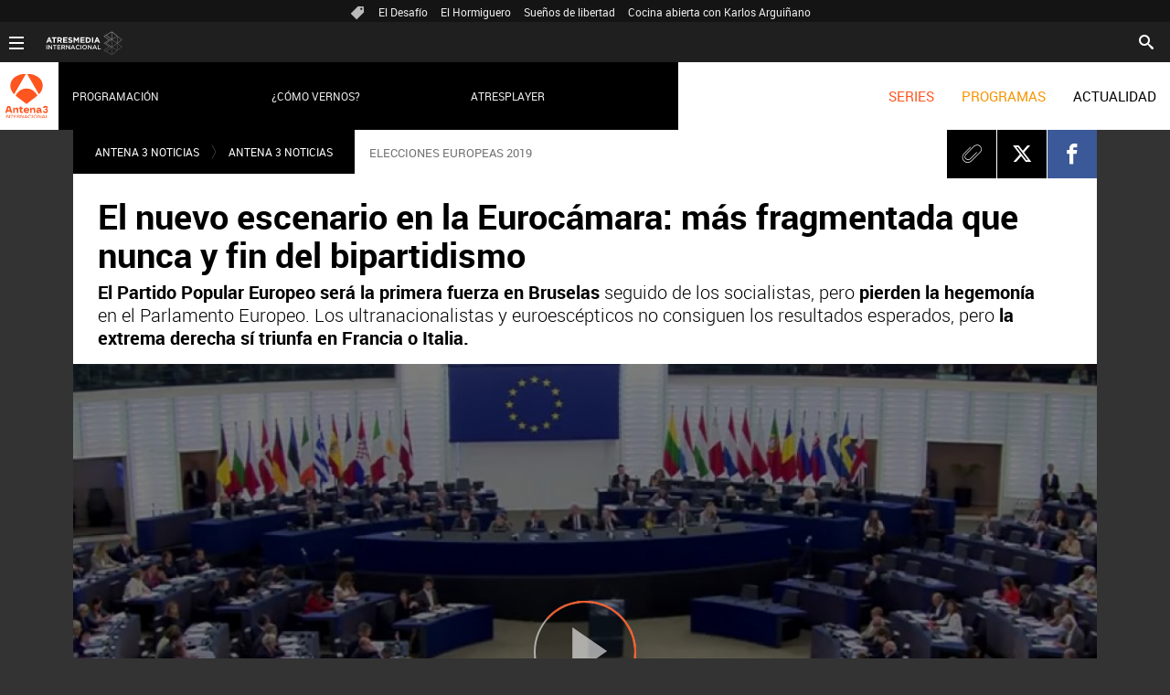

--- FILE ---
content_type: text/html; charset=UTF-8
request_url: https://www.antena3internacional.com/actualidad/antena3noticias/antena3noticias/el-nuevo-escenario-en-la-eurocamara-mas-fragmentada-que-nunca-y-fin-del-bipartidismo_201905275cebc6f70cf234623106d32c.html
body_size: 11103
content:
<!DOCTYPE html><html lang="es" prefix="og: http://ogp.me/ns# fb: http://ogp.me/ns/fb# article: http://ogp.me/ns/article#"><head><meta charset="UTF-8"/><title>El nuevo escenario en la Eurocámara: más fragmentada que nunca y fin del bipartidismo | ANTENA 3 INTERNACIONAL</title><meta name="title" content="El nuevo escenario en la Eurocámara: más fragmentada que nunca y fin del bipartidismo | ANTENA 3 INTERNACIONAL"><meta name="description" content="El Partido Popular Europeo será la primera fuerza en Bruselas seguido de los socialistas, pero pierden la hegemonía en el Parlamento Europeo. Los ultranacionalistas y euroescépticos no consiguen los resultados esperados, pero la extrema derecha sí triunfa en Francia o Italia. "/><link rel="canonical" href="https://www.antena3internacional.com/actualidad/antena3noticias/antena3noticias/el-nuevo-escenario-en-la-eurocamara-mas-fragmentada-que-nunca-y-fin-del-bipartidismo_201905275cebc6f70cf234623106d32c.html" ><link rel="amphtml" href="https://amp.antena3internacional.com/actualidad/antena3noticias/antena3noticias/el-nuevo-escenario-en-la-eurocamara-mas-fragmentada-que-nunca-y-fin-del-bipartidismo_201905275cebc6f70cf234623106d32c.html"/><meta name="robots" content="index, follow, max-image-preview:large, max-snippet:-1, max-video-preview:-1" /><meta name="DC.date.issued" content="2019-05-27T13:16:14+02:00"/><meta name="date" content="2019-05-27T13:16:14+02:00"/><meta property="article:modified_time" content="2019-05-27T13:16:14+02:00"/><meta property="article:published_time" content="2019-05-27T13:16:14+02:00"/><meta property="article:publisher" content="https://www.facebook.com/antena3int/" /><meta property="og:type" content="article"/><meta property="og:locale" content="es_ES"/><meta property="og:site_name" content="Antena 3 Internacional"/><meta property="og:title" content="El nuevo escenario en la Eurocámara: más fragmentada que nunca y fin del bipartidismo"/><meta property="og:description" content="El Partido Popular Europeo será la primera fuerza en Bruselas seguido de los socialistas, pero pierden la hegemonía en el Parlamento Europeo. Los ultranacionalistas y euroescépticos no consiguen los resultados esperados, pero la extrema derecha sí triunfa en Francia o Italia. "/><meta property="og:url" content="https://www.antena3internacional.com/actualidad/antena3noticias/antena3noticias/el-nuevo-escenario-en-la-eurocamara-mas-fragmentada-que-nunca-y-fin-del-bipartidismo_201905275cebc6f70cf234623106d32c.html"><meta name="twitter:title" content="El nuevo escenario en la Eurocámara: más fragmentada que nunca y fin del bipartidismo"/><meta name="twitter:description" content="El Partido Popular Europeo será la primera fuerza en Bruselas seguido de los socialistas, pero pierden la hegemonía en el Parlamento Europeo. Los ultranacionalistas y euroescépticos no consiguen los resultados esperados, pero la extrema derecha sí triunfa en Francia o Italia. "/><meta name="twitter:site" content="antena3int"><meta property="og:image" content="https://fotografias.antena3internacional.com/clipping/cmsimages01/2019/05/13/06618BF0-4880-429F-AE1A-33B6ADB7C628/69.jpg"/><meta property="og:image:type" content="image/jpeg"/><meta property="og:image:width" content="1280"/><meta property="og:image:height" content="720"/><meta property="og:image:alt" content="Antena 3 Internacional" /><meta name="twitter:card" content="summary_large_image"/><meta name="twitter:image" content="https://fotografias.antena3internacional.com/clipping/cmsimages01/2019/05/13/06618BF0-4880-429F-AE1A-33B6ADB7C628/69.jpg"/><meta property="article:section" content="Actualidad"/><meta property="article:tag" content="resultados Europa"/><meta property="article:tag" content="ultraderecha Unión Europea"/><meta property="article:tag" content="Antena 3 Internacional"/><meta property="article:tag" content="Antena 3 Noticias"/><meta property="article:tag" content="Elecciones europeas"/><meta property="article:tag" content="Eurocámara"/><meta property="article:tag" content="Unión Europea"/><meta http-equiv="X-UA-Compatible" content="IE=edge,chrome=1"/><meta name="pageRender" content="Wed Oct 30 03:30:00 CET 2024"/><meta name="viewport" content="width=device-width, initial-scale=1, user-scalable=yes"><meta name="serie-programa" content=""/><meta name="tipo-contenido" content="Entretenimiento"/><meta name="lang" content="es"><meta name="organization" content="Antena 3 Internacional" /><script type="text/javascript"> setInterval(function() { window.location.reload(); }, 900*1000); </script><meta name="articleId" content="5cebc3ba7ed1a89cbc5ddc3b"/><meta name="theme-color" content="#ff5300">

<!-- Carga de Favicon -->
<link rel="icon" type="image/png" href="/public/img/antena3internacional/favicon-96x96.png" sizes="96x96" />
<link rel="icon" type="image/svg+xml" href="/public/img/antena3internacional/favicon.svg" />
<link rel="shortcut icon" href="/public/img/antena3internacional/favicon.ico" />
<link rel="apple-touch-icon" sizes="180x180" href="/public/img/antena3internacional/apple-touch-icon-180x180.png" />
<meta name="apple-mobile-web-app-title" content="Antena 3" />
<link rel="manifest" href="/public/img/antena3internacional/site.webmanifest" />

<!--TAGS VERIFICADORES-->
<meta name="google-site-verification" content="CSEyi4cB3PG8RWBFG1mkVmZehv0wsdtWcpnW3NCACKM" />
<meta name="y_key" content="8f9e10c7bca1e10c" />
<meta name="msvalidate.01" content="DDBC2D36D801A1BEEF59505F4B1610AF" />
<meta name="alexaVerifyID" content="dxokSiRchRiSVONySe4tHAeoWQc" />
<meta name="site-name" content="Antena 3 Internacional"/><meta name="tipo-pagina" content="contenido"/><meta name="error" content="false" /><script type="application/ld+json"> { "@context": "https://schema.org", "@type": "NewsArticle", "mainEntityOfPage": { "@type": "WebPage", "@id": "https://www.antena3internacional.com/actualidad/antena3noticias/antena3noticias/el-nuevo-escenario-en-la-eurocamara-mas-fragmentada-que-nunca-y-fin-del-bipartidismo_201905275cebc6f70cf234623106d32c.html"}, "url": "https://www.antena3internacional.com/actualidad/antena3noticias/antena3noticias/el-nuevo-escenario-en-la-eurocamara-mas-fragmentada-que-nunca-y-fin-del-bipartidismo_201905275cebc6f70cf234623106d32c.html", "headline": "El nuevo escenario en la Eurocámara: más fragmentada que nunca y fin del bipartidismo", "description": "El Partido Popular Europeo será la primera fuerza en Bruselas seguido de los socialistas, pero pierden la hegemonía en el Parlamento Europeo. Los ultranacionalistas y euroescépticos no consiguen los resultados esperados, pero la extrema derecha sí triunfa en Francia o Italia. ", "datePublished": "2019-05-27T13:16:14+02:00", "dateModified": "2019-05-27T13:16:14+02:00", "articleSection":{ "@list":[ "Antena 3 Noticias", "Antena 3 Noticias"]}, "keywords": [ "resultados Europa", "ultraderecha Unión Europea", "Antena 3 Internacional", "Antena 3 Noticias", "Elecciones europeas", "Eurocámara", "Unión Europea"], "publisher": { "@id":"https://www.antena3internacional.com/#publisher" }, "author": [ { "@type": "Person", "name": "antena3internacional.com" } ], "video": { "@type": "VideoObject", "name": "El nuevo escenario en la Eurocámara: más fragmentada que nunca y fin del bipartidismo", "description": "El Partido Popular Europeo será la primera fuerza en Bruselas seguido de los socialistas, pero pierden la hegemonía en el Parlamento Europeo. Los ultranacionalistas y euroescépticos no consiguen los resultados esperados, pero la extrema derecha sí triunfa en Francia o Italia. ", "thumbnailUrl": "https://fotografias.antena3internacional.com/clipping/cmsimages01/2019/05/13/06618BF0-4880-429F-AE1A-33B6ADB7C628/69.jpg", "uploadDate": "2019-05-27T13:16:14+02:00", "duration": "PT15.744000S", "publisher": { "@id":"https://www.antena3internacional.com/#publisher" }, "contentUrl": "https://dpvclip.antena3.com/assets9/2019/05/27/33FD110B-BE8C-42E6-9ADF-95DAECFA029D/1805K_720x404_main.mp4", "embedUrl": "https://www.antena3internacional.com/embed/el-nuevo-escenario-en-la-eurocamara-mas-fragmentada-que-nunca-y-fin-del-bipartidismo/video/34/2019/05/27/5cebc3ba7ed1a89cbc5ddc3b" }, "image": { "@type": "ImageObject", "url": "https://fotografias.antena3internacional.com/clipping/cmsimages01/2019/05/13/06618BF0-4880-429F-AE1A-33B6ADB7C628/69.jpg", "width": 1280, "height": 720 }, "speakable":{ "@type":"SpeakableSpecification", "xpath":[ "/html/head/title", "/html/head/meta[@name='description']/@content" ] } } </script><script type="application/ld+json"> { "@context": "http://schema.org", "@type": "BreadcrumbList", "itemListElement": [ { "@type": "ListItem", "position": 1, "name": "Antena 3 Internacional", "item": "https://www.antena3internacional.com/" }, { "@type": "ListItem", "position": 2, "name": "Actualidad", "item": "https://www.antena3internacional.com/actualidad/" }, { "@type": "ListItem", "position": 3, "name": "Antena 3 Noticias", "item": "https://www.antena3internacional.com/actualidad/antena3noticias/" }, { "@type": "ListItem", "position": 4, "name": "Antena 3 Noticias", "item": "https://www.antena3internacional.com/actualidad/antena3noticias/antena3noticias/" }, { "@type": "ListItem", "position": 5, "name": "El nuevo escenario en la Eurocámara: más fragmentada que nunca y fin del bipartidismo", "item": "https://www.antena3internacional.com/actualidad/antena3noticias/antena3noticias/el-nuevo-escenario-en-la-eurocamara-mas-fragmentada-que-nunca-y-fin-del-bipartidismo_201905275cebc6f70cf234623106d32c.html" }] } </script><script type="application/ld+json"> { "@context":"https://schema.org", "@type":"NewsMediaOrganization", "url":"https://www.antena3internacional.com/", "@id":"https://www.antena3internacional.com/#publisher", "name":"Antena 3 Internacional", "logo": { "@type": "ImageObject", "url": "https://www.antena3.com/public/img/antena3-amp.png", "width": 301, "height": 60 } , "foundingLocation": "Madrid, España", "address": { "@type":"PostalAddress", "streetAddress":"Isla Graciosa 13", "addressLocality":"San Sebastián de los Reyes", "addressRegion":"Comunidad de Madrid", "postalCode":"28703", "addressCountry":"ES" } ,"parentOrganization":{ "@context":"https://schema.org", "@type":"NewsMediaOrganization", "url":"https://www.atresmediacorporacion.com/", "name":"Atresmedia", "alternateName":"Atresmedia", "ethicsPolicy":"https://www.atresmediacorporacion.com/public/legal/politica-proteccion-datos-privacidad.html", "legalName":"Atresmedia Corporación de Medios de Comunicación, S.A.", "foundingLocation": "Madrid, España", "foundingDate": "1988-06-07", "address": { "@type":"PostalAddress", "streetAddress":"Isla Graciosa 13", "addressLocality":"San Sebastián de los Reyes", "addressRegion":"Comunidad de Madrid", "postalCode":"28703", "addressCountry":"ES" }, "logo": { "@type": "ImageObject", "url": "https://www.atresmedia.com/public/img/atresmedia-amp.png", "width": 125, "height": 60 } } } </script><script type="application/ld+json">[ { "@context": "https://schema.org/", "@type": "SiteNavigationElement", "url": "https:\/\/www.antena3internacional.com\/actualidad\/antena3noticias\/antena3noticias\/", "name": "Antena 3 Noticias" }, { "@context": "https://schema.org/", "@type": "SiteNavigationElement", "url": "https:\/\/www.antena3internacional.com\/actualidad\/lo-de-evole\/", "name": "Lo de Évole" }, { "@context": "https://schema.org/", "@type": "SiteNavigationElement", "url": "https:\/\/www.antena3internacional.com\/actualidad\/equipo-investigacion\/", "name": "Equipo Investigación" }, { "@context": "https://schema.org/", "@type": "SiteNavigationElement", "url": "https:\/\/www.antena3internacional.com\/actualidad\/salvados\/", "name": "Salvados" }, { "@context": "https://schema.org/", "@type": "SiteNavigationElement", "url": "https:\/\/www.antena3internacional.com\/actualidad\/chiringuito-jugones\/", "name": "El Chiringuito de jugones" }] </script><link rel="stylesheet" href="https://static.antena3internacional.com/css/style2.css"><link rel="stylesheet" href="https://static.antena3internacional.com/css/antena3int/skin2.css"><script type="text/javascript"> var staticDomain = 'https://static.antena3internacional.com/'; var comunidadDomain = 'https://comunidad.antena3.com/'; var jsDomain = 'https://cdnjs.atresmedia.com/atresmedia-js/latest/'; var cmpLoadCallbacks = []; window.SITE_ID = 133554; window.PAGE_ID = 745224; window.CONTENT_PAGE_ID = '5cebc6f70cf234623106d32c'; window.URL_HITS_PAGE = 'https://hits.antena3internacional.com/5cebc6f70cf234623106d32c/2/1188402,1238485,1238812,1238885/5cebc6f70cf234623106d32c/'; </script><script type="text/javascript">window.pagedata = { "page" : { "contentID" : "5cebc6f70cf234623106d32c", "smartclipID" : null, }, "code" : { "web" : "745224", "site" : "133554", "seedtag" : null }, "domain" : { "api" : "https://api.atresmedia.com/", "community" : "https://comunidad.antena3.com/", "document" : "antena3internacional.com", "hit" : "https://hits.antena3internacional.com/5cebc6f70cf234623106d32c/2/1188402,1238485,1238812,1238885/5cebc6f70cf234623106d32c/", "js" : "https://cdnjs.atresmedia.com/atresmedia-js/latest/", "static" : "https://static.antena3internacional.com/" }};</script><script type="text/javascript">
    window.onload = function () {
        (function(){function r(e){if(!window.frames[e]){if(document.body&&document.body.firstChild){var t=document.body;var n=document.createElement("iframe");n.style.display="none";n.name=e;n.title=e;t.insertBefore(n,t.firstChild)}else{setTimeout(function(){r(e)},5)}}}function e(n,a,o,c,d){function e(e,t,n,r){if(typeof n!=="function"){return}if(!window[a]){window[a]=[]}var i=false;if(d){i=d(e,r,n)}if(!i){window[a].push({command:e,version:t,callback:n,parameter:r})}}e.stub=true;e.stubVersion=2;function t(r){if(!window[n]||window[n].stub!==true){return}if(!r.data){return}var i=typeof r.data==="string";var e;try{e=i?JSON.parse(r.data):r.data}catch(t){return}if(e[o]){var a=e[o];window[n](a.command,a.version,function(e,t){var n={};n[c]={returnValue:e,success:t,callId:a.callId};if(r.source){r.source.postMessage(i?JSON.stringify(n):n,"*")}},a.parameter)}}if(typeof window[n]!=="function"){window[n]=e;if(window.addEventListener){window.addEventListener("message",t,false)}else{window.attachEvent("onmessage",t)}}}e("__tcfapi","__tcfapiBuffer","__tcfapiCall","__tcfapiReturn");r("__tcfapiLocator");(function(e,t){var n=document.createElement("link");n.as="script";var r=document.createElement("link");r.as="script";var i=document.createElement("script");i.id="spcloader";i.type="text/javascript";i["defer"]=true;i.charset="utf-8";var a="https://sdk.privacy-center.org/"+e+"/loader.js?target_type=notice&target="+t;if(window.didomiConfig&&window.didomiConfig.user){var o=window.didomiConfig.user;var c=o.country;var d=o.region;if(c){a=a+"&country="+c;if(d){a=a+"&region="+d}}}n.href="https://sdk.privacy-center.org/";r.href="https://sdk.privacy-center.org/";i.src=a;var s=document.getElementsByTagName("script")[0];s.parentNode.insertBefore(i,s)})("829e56eb-a72b-4b64-91c3-1e63c21ebf06","ibzd9Xrq")})();
    };
  </script><!-- DTM  *** new -->
<script src="//assets.adobedtm.com/f3257b54648f/0a102682e791/launch-a7548e537628.min.js" async></script>



  <script>if(window){let w=function(n){window.jQueryCallbacks.push(n)};var i=w;window.jQueryCallbacks=[],window.$=function(n){return typeof n=="function"&&w(n),{ready:w}},window.jQuery=window.$,window.$.ajax=function(...n){w(()=>window.$.ajax(...n))}}
</script>
  
<script type="module" src="https://cdnjs.atresmedia.com/load/webapp/www-entries/main.Bb7-Y4xk8M9YG2yI.js" defer></script>
<script type="module" src="https://cdnjs.atresmedia.com/load/webapp/www-entries/no-site.C8fh56_7Y7Be6u8E.js" defer></script>
  <script>(function(w,d,s,l,i){w[l]=w[l]||[];w[l].push({'gtm.start': new Date().getTime(),event:'gtm.js'});var f=d.getElementsByTagName(s)[0], j=d.createElement(s),dl=l!='dataLayer'?'&l='+l:'';j.async=true;j.src= 'https://www.googletagmanager.com/gtm.js?id='+i+dl;f.parentNode.insertBefore(j,f); })(window,document,'script','dataLayer','GTM-PTDQCV2');</script></head><body class=" pagina-interior actualidad antena3noticias antena3noticias"><div class="content-hot-links"><ul class="hot-links" data-mod="hot-links"><li><span class="icon-ico-tag"></span></li><li><a title="El Desafío" href="https://www.antena3internacional.com/programas/el-desafio/">El Desafío</a></li><li><a title="El Hormiguero" href="https://www.antena3internacional.com/programas/el-hormiguero/">El Hormiguero</a></li><li><a title="Sueños de libertad" href="https://www.antena3internacional.com/series/suenos-de-libertad/">Sueños de libertad</a></li><li><a title="Cocina abierta con Karlos Arguiñano" href="https://www.antena3internacional.com/programas/cocina-abierta/noticias/">Cocina abierta con Karlos Arguiñano</a></li></ul></div>
 <header class="header-principal" role="header">
    <nav class="navbar container row navbar-default" role="navigation">
        <div class="navbar-header">
            <button type="button" class="navbar-toggle collapsed" data-target=".navbar-ex1-collapse" role="button" aria-expanded="false">
                <span class="sr-only">Desplegar navegación</span>
                <div class="b-menu"><div class="icon"></div></div>
            </button>
            <h1><a class="navbar-brand" title="Antena 3 Internacional" href="https://www.antena3internacional.com/"><img loading="lazy" src="/public/img/internacional_antena3-television.svg" alt="Antena 3 Internacional"></a></h1>
        </div><!-- navbar-header -->
 
        <div class="box-menu">
            <div class="menu">
                <ul class="nav navbar-nav nav-tertiary">
                    <li class="search">
                         <form class="navbar-form" method="get" action="/buscador-site/index.html">
						    <input id="search" class="input-text" name="q" value="" placeholder="Buscar..." type="text">
						    <label for="search"><span class="text">Buscar</span><span class="icon-search"></span></label>
						    <input class="search-button" value="Buscar" type="submit">
						</form>
                    </li>

                    <!-- li class="login" data-mod="a3mod_login" data-theme="simple"></li-->
                </ul>
                 
                <ul class="nav navbar-nav nav-principal" role="menubar">
                    <li class="series" role="menuitem"><a href="https://www.antena3internacional.com/series" title="Series">SERIES</a> </li>
                    <li class="programs" role="menuitem"> <a href="https://www.antena3internacional.com/programas" title="Programas">PROGRAMAS</a></li>
                    <li class="news" role="menuitem"><a title="Actualidad" href="https://www.antena3internacional.com/actualidad">ACTUALIDAD</a></li>
                    <li class="follow" role="menuitem">Síguenos</li>
                    <li class="twitter" role="menuitem"><a title="X" href="https://twitter.com/antena3int" target="_blank"><span class="icon-x"></span></a></li>
                    <li class="facebook" role="menuitem"><a title="Facebook" href="https://www.facebook.com/antena3int" target="_blank"><span class="icon-facebook"></span></a></li>
                </ul> <!-- nav-principal -->
          
 
                <ul class="nav navbar-nav nav-secundary" role="menubar">
                	<li></li>
                    <!--<li data-mod="a3mod_live" data-interval="120"><!-a title="Directo" href="https://www.atresplayer.com/directos/television/antena3/" target="_blank"><img loading="lazy" src="/public/img/television_directo.gif">En directo <span data-title="title"></span></a></li>-->
                    <li><a title="Programación" href="https://www.antena3internacional.com/programacion/">Programación</a></li>
                    <li><a title="¿Cómo vernos?" href="https://www.antena3internacional.com/como-vernos/">¿Cómo vernos?</a></li>
                    <li><a title="Atresplayer" href="https://www.atresplayer.com/" target="_blank">Atresplayer</a></li>
                </ul>
     			<div class="nav navbar-nav channels" role="menubar"><div class="container row"><a href="#" class="dropdown-toggle tit" data-toggle="dropdown" aria-expanded="false"><div class="b-menu"><div class="icon"></div></div><img loading="lazy" id="logo-atresmedia" src="/public/img/logogrupo-a3internacional.svg" alt="Atresmedia Internacional" width="100"/><span class="icon-direction-right"></span></a><div class="list-atresmedia" aria-hidden="true" aria-label="submenu" itemscope itemtype="https://schema.org/Organization"><h2 role="link">LA RED DE <strong>ATRESMEDIA</strong><span class="icon-direction-left"></span></h2><div><dl><dt>CANALES ATRESMEDIA INTERNACIONAL</dt><dd><a rel="me" title="Antena 3 Internacional" href="https://www.antena3internacional.com/" class="internacional-antena3internacional" role="menuitem">Antena 3 Internacional</a></dd><dd><a rel="me" title="Atrescine" href="https://www.atrescine.com/" class="internacional-atrescine" role="menuitem">Atrescine</a></dd><dd><a rel="me" title="Atreseries" href="https://www.atresseries.com/" class="internacional-atreseries" role="menuitem">Atreseries</a></dd><dd><a rel="me" title="¡HOLA! TV" href="https://hola.tv/" class="internacional-holatv" role="menuitem">¡HOLA! TV</a></dd></dl><dl><dt>ATRESPLAYER</dt><dd><a rel="me" title="Atresplayer" href="https://www.atresplayer.com/" class="internacional-atresplayer" role="menuitem">Atresplayer</a></dd></dl><dl><dt>ÁREA CORPORATIVA Y AFILIADOS</dt><dd><a rel="me" title="Atresmedia Internacional" href="http://www.atresmediainternacional.com/" class="internacional-atresmediainternacional" role="menuitem">Atresmedia Internacional</a></dd><dd><a rel="me" title="Atresmedia" href="https://www.atresmedia.com/" class="internacional-grupoatresmedia" role="menuitem">Atresmedia</a></dd></dl></div></div></div></div>
            </div> <!-- div class menu -->
        </div> <!-- div class box-menu -->
    </nav>
</header>
<div class="sas-container" data-format="35214"></div><div class="sas-container" data-format="43352"></div><noscript><iframe src="https://www.googletagmanager.com/ns.html?id=GTM-PTDQCV2" height="0" width="0" style="display:none;visibility:hidden"></iframe></noscript><main><article class="module-interior" data-mod="atresmedia_module_interior"><section class="container-fluid"><section class="container row"><div class="col-xs-12 col-sm-12 col-md-12 col-lg-12 interior-12"><nav class="breadcrumb" role="navigation"><ul data-mod="breadcrumb"><li><a title="Antena 3 Noticias" href="https://www.antena3internacional.com/actualidad/antena3noticias/">Antena 3 Noticias</a></li><li><a title="Antena 3 Noticias" href="https://www.antena3internacional.com/actualidad/antena3noticias/antena3noticias/">Antena 3 Noticias</a></li></ul></nav><p class="antetitulo" lang="es">ELECCIONES EUROPEAS 2019</p><header><div class="tools-rrss"><ul><li><a class="icon-clip" href="#"><span>Clip</span></a></li><li><a class="icon-x" href="https://twitter.com/intent/tweet?original_referer=https://www.antena3internacional.com/actualidad/antena3noticias/antena3noticias/el-nuevo-escenario-en-la-eurocamara-mas-fragmentada-que-nunca-y-fin-del-bipartidismo_201905275cebc6f70cf234623106d32c.html&text=&url=https://www.antena3internacional.com/actualidad/antena3noticias/antena3noticias/el-nuevo-escenario-en-la-eurocamara-mas-fragmentada-que-nunca-y-fin-del-bipartidismo_201905275cebc6f70cf234623106d32c.html&via=antena3int" title="X" target="_blank"><span>X</span></a></li><li><a class="icon-facebook" href="https://www.facebook.com/dialog/share?app_id=312722147353033&href=https://www.antena3internacional.com/actualidad/antena3noticias/antena3noticias/el-nuevo-escenario-en-la-eurocamara-mas-fragmentada-que-nunca-y-fin-del-bipartidismo_201905275cebc6f70cf234623106d32c.html" title="Facebook" target="_blank"><span>Facebook</span></a></li><li><a class="icon-whatsapp" href="whatsapp://send?text= https://www.antena3internacional.com/actualidad/antena3noticias/antena3noticias/el-nuevo-escenario-en-la-eurocamara-mas-fragmentada-que-nunca-y-fin-del-bipartidismo_201905275cebc6f70cf234623106d32c.html"><span>Whatsapp</span></a></li></ul></div><p class="antetitulo" lang="es">ELECCIONES EUROPEAS 2019</p><h1 class="title-new">El nuevo escenario en la Eurocámara: más fragmentada que nunca y fin del bipartidismo</h1><sumary class="entradilla"><p><b>El Partido Popular Europeo será la primera fuerza en Bruselas</b> seguido de los socialistas, pero <b>pierden la hegemonía </b>en el Parlamento Europeo. Los ultranacionalistas y euroescépticos no consiguen los resultados esperados, pero <b>la extrema derecha sí triunfa en Francia o Italia. </b></p></sumary><div class="great-element-multimedia"><section class="modVideo a3mod_player" data-mod="a3mod_player" data-model="/json/video/34/2019/05/27/5cebc3ba7ed1a89cbc5ddc3b.json"><button class="icon link-content" aria-label="Reproducir" data-mod-elem="icon"><div class="wrap-img" role="banner"><div><picture><source media="(max-width:520px)" srcset="https://fotografias.antena3internacional.com/clipping/cmsimages01/2019/05/13/06618BF0-4880-429F-AE1A-33B6ADB7C628/64.jpg" width="360" height="202"/><source media="(max-width:1023px)" srcset="https://fotografias.antena3internacional.com/clipping/cmsimages01/2019/05/13/06618BF0-4880-429F-AE1A-33B6ADB7C628/60.jpg" width="640" height="360"/><source media="(min-width:1024px)" srcset="https://fotografias.antena3internacional.com/clipping/cmsimages01/2019/05/13/06618BF0-4880-429F-AE1A-33B6ADB7C628/58.jpg" width="1000" height="567"/><img loading="lazy" src="https://fotografias.antena3internacional.com/clipping/cmsimages01/2019/05/13/06618BF0-4880-429F-AE1A-33B6ADB7C628/58.jpg" alt="REEMPLAZO La ultraderecha podría obtener hasta un 30% de los escaños en las elecciones europeas " title="REEMPLAZO La ultraderecha podría obtener hasta un 30% de los escaños en las elecciones europeas " /></picture></div></div></button></section></div></header><div class="tools-articles"><div class="container row"><div class="navigation-articles"><nav role="navigation"><a class="icon-left-arrow-dk" href="#"></a><a class="icon-right-arrow-dk" href="#"></a></nav></div></div></div></div></section><section class="container row"><div class="col-xs-12 col-sm-12 col-md-12 col-lg-12 interior-12"><div id="intext" class="articleBody"></div><div class="tools-rrss"><ul><li><a class="icon-clip" href="#"><span>Clip</span></a></li><li><a class="icon-x" href="https://twitter.com/intent/tweet?original_referer=https://www.antena3internacional.com/actualidad/antena3noticias/antena3noticias/el-nuevo-escenario-en-la-eurocamara-mas-fragmentada-que-nunca-y-fin-del-bipartidismo_201905275cebc6f70cf234623106d32c.html&text=&url=https://www.antena3internacional.com/actualidad/antena3noticias/antena3noticias/el-nuevo-escenario-en-la-eurocamara-mas-fragmentada-que-nunca-y-fin-del-bipartidismo_201905275cebc6f70cf234623106d32c.html&via=" title="X" target="_blank"><span>X</span></a></li><li><a class="icon-facebook" href="https://www.facebook.com/dialog/share?app_id=312722147353033&href=https://www.antena3internacional.com/actualidad/antena3noticias/antena3noticias/el-nuevo-escenario-en-la-eurocamara-mas-fragmentada-que-nunca-y-fin-del-bipartidismo_201905275cebc6f70cf234623106d32c.html" title="Facebook" target="_blank"><span>Facebook</span></a></li><li><a class="icon-whatsapp" href="whatsapp://send?text= https://www.antena3internacional.com/actualidad/antena3noticias/antena3noticias/el-nuevo-escenario-en-la-eurocamara-mas-fragmentada-que-nunca-y-fin-del-bipartidismo_201905275cebc6f70cf234623106d32c.html"><span>Whatsapp</span></a></li></ul></div><div class="firma-autor"><div class="autor-autor"> antena3internacional.com </div><div class="autor-fecha"> &nbsp;|&nbsp; Madrid&nbsp;|&nbsp;27/05/2019 </div></div><div class="related-tags"><h3>Tags relacionados</h3><ul class="listado-categorias"><li><a href="/temas/resultados_europa-1" title="resultados Europa">resultados Europa</a></li><li><a href="/temas/ultraderecha_union_europea-1" title="ultraderecha Unión Europea">ultraderecha Unión Europea</a></li><li><a href="/temas/antena_3_internacional-1" title="Antena 3 Internacional">Antena 3 Internacional</a></li><li><a href="/temas/antena_3_noticias-1" title="Antena 3 Noticias">Antena 3 Noticias</a></li><li><a href="/temas/elecciones_europeas-1" title="Elecciones europeas">Elecciones europeas</a></li><li><a href="/temas/eurocamara-1" title="Eurocámara">Eurocámara</a></li><li><a href="/temas/union_europea-1" title="Unión Europea">Unión Europea</a></li></ul></div></div></section><section class="container row"><div class="col-xs-12 col-sm-12 col-md-12 col-lg-12 interior-12"></div></section></section></article><section class="container row"><div class="col-xs-12 col-sm-12 col-md-12 col-lg-12"><div class="mod-prefooter"><input type="checkbox" name="menu-listado-categorias" id="menu-listado-categorias"><h4 class="titulo-prefooter"><a href="/temas/">Categorías</a></h4><label for="menu-listado-categorias"><span class="abrir-categorias">Abrir</span><span class="cerrar-categorias">Cerrar</span></label><ul class="listado-categorias" data-mod="tags-prefooter"><li><a href="https://www.antena3internacional.com/actualidad/antena3noticias/" title="Antena 3 Noticias"> Antena 3 Noticias </a></li><li><a href="https://www.antena3internacional.com/programas/el-hormiguero/noticias/" title="El Hormiguero"> El Hormiguero </a></li><li><a href="https://www.antena3internacional.com/programas/tu-cara-me-suena/noticias/" title="Tu cara me suena"> Tu cara me suena </a></li><li><a href="https://www.antena3internacional.com/programas/pasapalabra/" title="Pasapalabra"> Pasapalabra </a></li></ul></div></div></section></main><footer class="footer-internacional">
    <section class="container-fluid">
        <div class="container row" itemscope itemtype="https://schema.org/Organization">
            <div class="col-xs-12 col-sm-12 col-md-12 col-lg-12">
                <div class="logo-footer"><a itemprop="url" rel="me" title="Atresmedia Internacional" href="http://www.atresmediainternacional.com/" target="_blank">Atresmedia Internacional</a></div>
                <div class="content-logos">
                    <ul class="listado-footer">
                        <li><a itemprop="url" rel="me" target="_blank" title="Antena 3 Internacional" href="https://www.antena3internacional.com/" class="a3internacional">Antena 3 Internacional</a></li>
                        <li><a itemprop="url" rel="me" target="_blank" title="Atreseries" href="https://www.atresseries.com/" class="atreseries">Atreseries</a></li>
                        <li><a itemprop="url" rel="me" target="_blank" title="¡HOLA! TV" href="https://hola.tv/" class="holatv">¡HOLA! TV</a></li>
                        <li><a itemprop="url" rel="me" target="_blank" title="Atrescine" href="https://www.atrescine.com/" class="atrescine">Atrescine</a></li>
                        <li><a itemprop="url" rel="me" target="_blank" title="Atresplayer" href="https://www.atresplayer.com/" class="atresplayer">Atresplayer</a></li>
                    </ul>
                    <ul class="listado-footer-inferior">
                        <li><a itemprop="url" rel="me" title="Programación" href="/programacion/" class="programacion">Programación</a></li>
                        <li><a itemprop="url" rel="me" title="Contacta con nosotros" href="/contacto/" class="contacta">Contacta</a></li>
                        <li><a itemprop="url" rel="me" title="Cómo vernos" href="/como-vernos/" class="donde">Cómo vernos</a></li>
                        <li><a itemprop="url" rel="me" title="Quiénes somos" href="/quienes-somos/" class="quienes">Quiénes somos</a></li>
                        <li><a itemprop="url" rel="me" title="Afiliados" href="http://www.atresmediainternacional.com/afiliados/" class="afiliados">Acceso afiliados</a></li>
                    </ul>
                </div>
            </div>
        </div>
    </section>
    <section class="container-fluid">
        <div class="container row" itemscope itemtype="https://schema.org/LocalBusiness">
            <span itemprop="image"><img loading="lazy" itemprop="image" src="https://www.atresmedia.com/imgs/atresmedialogo.png" alt="Atresmedia Corporación de Medios de Comunicación SA" style="width:0; height:0;"></span>
            <p itemprop="name" style="position: absolute; left: -1000px;">Atresmedia Corporación de Medios de Comunicación SA</p>
            <div class="col-xs-12 col-sm-12 col-md-12 col-lg-12">
                <p>© Atresmedia Corporación de Medios de Comunicación, S.A - A. Isla Graciosa 13, 28703, S.S. de los Reyes, Madrid. Reservados todos los derechos</p>
                <ul class="listado-legal">
                    <li><a rel="nofollow" title="Aviso Legal" href="https://www.antena3.com/advertencia-legal.html" target="_blank">Aviso legal</a></li>
                    <li><a rel="nofollow" title="Política de privacidad" href="https://www.antena3.com/politica-proteccion-datos-privacidad.html" target="_blank">Política de privacidad</a></li>
                    <li><a rel="nofollow" title="Política de cookies" href="https://www.antena3.com/static/html/legal/politica_cookies_atresmedia.pdf" target="_blank">Política de cookies</a></li>
                    <li><a rel="nofollow" title="Cond. de participación" href="https://www.antena3.com/bases-participacion-concursos.html" target="_blank">Cond. de participación</a></li>
                    <li><a rel="nofollow" title="Configuración de privacidad" href="javascript:Didomi.preferences.show()">Configuración de privacidad</a></li>
                    <li><a rel="nofollow" title="Accesibilidad" href="https://statics.atresmedia.com/accesibilidad/assets/Atresmedia_Atrescine.com_DACC_Provisional.html">Accesibilidad</a></li>
                </ul>
            </div>
        </div>
    </section>
    <meta itemprop="keywords" content="antena3" />
    <meta itemprop="keywords" content="videos" />
    <meta itemprop="keywords" content="series" />
    <meta itemprop="keywords" content="noticias" />
    <meta itemprop="keywords" content="programas" />
</footer>
<div class="mod-cookies">
    <a title="Cerrar ventana" class="btn-cerrar" href="#"></a>
    <p class="texto">Utilizamos cookies propias y de terceros para mejorar, recoger datos estadísticos y mostrarle publicidad relevante. Si continúa navegando, está aceptando su uso. Puede obtener más información o cambiar la configuración en <a class="politica_cookies" href="https://www.antena3.com/static/html/legal/politica_cookies_atresmedia.pdf" target="_blank">política de cookies.</a></p>
</div></body></html>

--- FILE ---
content_type: text/plain
request_url: https://www.google-analytics.com/j/collect?v=1&_v=j102&a=997674914&t=pageview&_s=1&dl=https%3A%2F%2Fwww.antena3internacional.com%2Factualidad%2Fantena3noticias%2Fantena3noticias%2Fel-nuevo-escenario-en-la-eurocamara-mas-fragmentada-que-nunca-y-fin-del-bipartidismo_201905275cebc6f70cf234623106d32c.html&ul=en-us%40posix&dt=El%20nuevo%20escenario%20en%20la%20Euroc%C3%A1mara%3A%20m%C3%A1s%20fragmentada%20que%20nunca%20y%20fin%20del%20bipartidismo%20%7C%20ANTENA%203%20INTERNACIONAL&sr=1280x720&vp=1280x720&_u=YGBAgAABAAQCAC~&jid=482060246&gjid=1793051056&cid=224063571.1769066653&tid=UA-72485856-1&_gid=1729285766.1769066653&_slc=1&gtm=45He61k2n81PTDQCV2za200&gcd=13l3l3l3l1l1&dma=0&tag_exp=103116026~103200004~104527906~104528501~104684208~104684211~105391252~115938465~115938469~116744866~117041587&z=688896765
body_size: -454
content:
2,cG-H1GXP433XJ